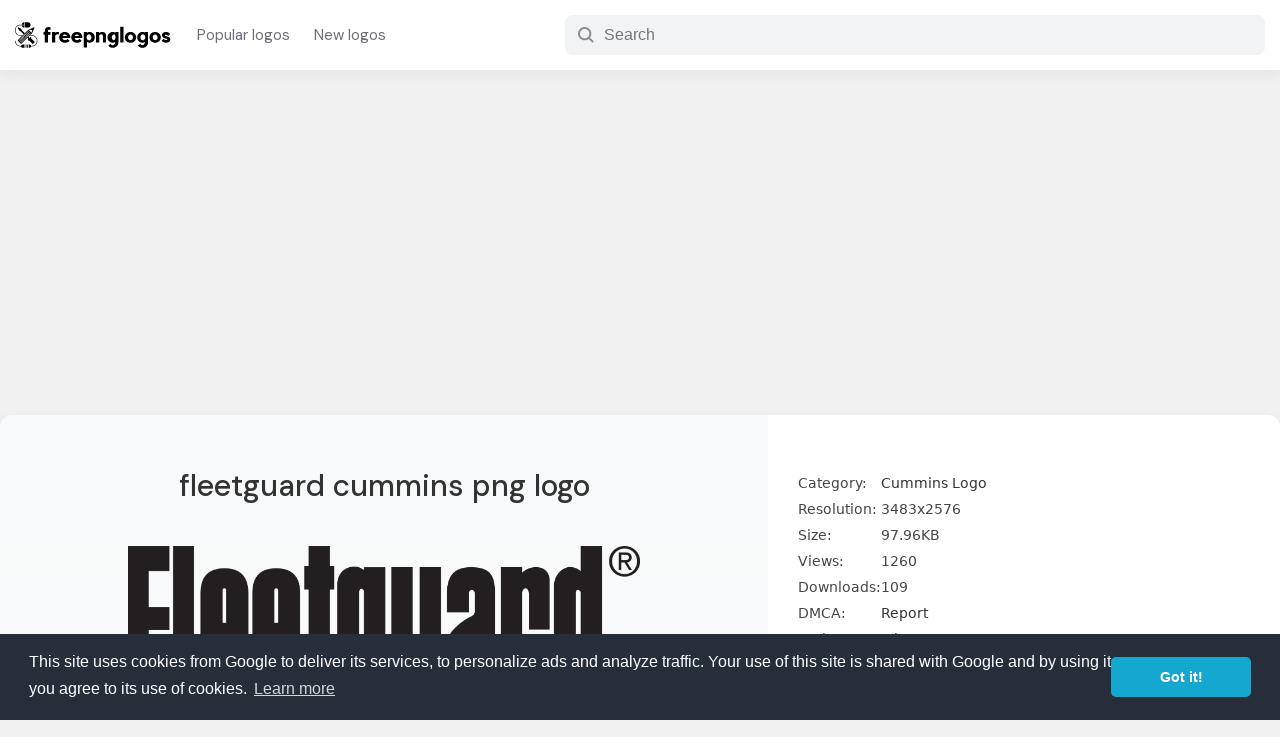

--- FILE ---
content_type: text/html; charset=utf-8
request_url: https://www.google.com/recaptcha/api2/aframe
body_size: 264
content:
<!DOCTYPE HTML><html><head><meta http-equiv="content-type" content="text/html; charset=UTF-8"></head><body><script nonce="teBap1jv9fOrWQcTMMeVrQ">/** Anti-fraud and anti-abuse applications only. See google.com/recaptcha */ try{var clients={'sodar':'https://pagead2.googlesyndication.com/pagead/sodar?'};window.addEventListener("message",function(a){try{if(a.source===window.parent){var b=JSON.parse(a.data);var c=clients[b['id']];if(c){var d=document.createElement('img');d.src=c+b['params']+'&rc='+(localStorage.getItem("rc::a")?sessionStorage.getItem("rc::b"):"");window.document.body.appendChild(d);sessionStorage.setItem("rc::e",parseInt(sessionStorage.getItem("rc::e")||0)+1);localStorage.setItem("rc::h",'1769244514930');}}}catch(b){}});window.parent.postMessage("_grecaptcha_ready", "*");}catch(b){}</script></body></html>